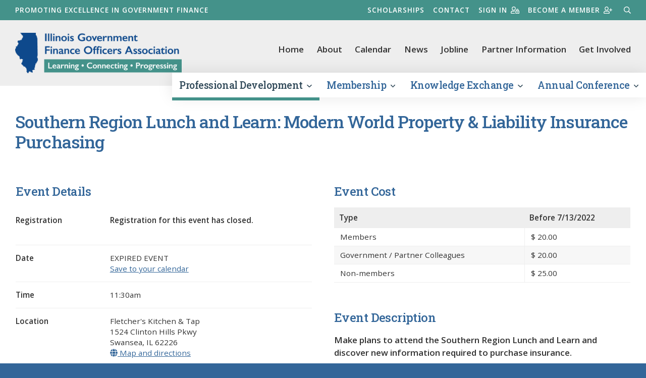

--- FILE ---
content_type: text/html; charset=utf-8
request_url: https://www.igfoa.org/professional-development/event/2981/0/southern-region-lunch-and-learn-modern-world-property-liability-insurance-purcha
body_size: 9620
content:

<!DOCTYPE html>

<html lang="en" class="no-js">
<head id="Head1">

    <!-- Title -->
    <title>
	
        Southern Region Lunch and Learn: Modern World Property &amp; Liability Insurance Purchasing - 
        IGFOA: Illinois Government Finance Officers Association
</title>
        
        <!-- Canonical Tag -->
        <link rel="canonical" href="https://www.igfoa.org/professional-development/event/2981/0/southern-region-lunch-and-learn-modern-world-property-liability-insurance-purcha" />
        

    <!-- Info -->
    <meta http-equiv="Content-Type" content="text/html; charset=iso-8859-1" />
    <meta name="author" content="Illinois Government Finance Officers Association" />
    <meta name="Copyright" content="Copyright (c) Illinois Government Finance Officers Association" />
    <meta name="HandheldFriendly" content="true" /><meta name="viewport" content="initial-scale=1.0, user-scalable=yes, width=device-width" /><meta name="apple-mobile-web-app-title" content="IGFOA" /><meta http-equiv="X-UA-Compatible" content="IE=10" /><meta charset="UTF-8" /><meta name="Description" /><meta name="msapplication-TileColor" content="#0f498c" /><meta name="theme-color" content="#ffffff" />
        

    <!-- Fav icon -->
    <link rel="apple-touch-icon" sizes="180x180" href="/content/images/favicons/apple-touch-icon.png" /><link rel="icon" type="image/png" sizes="32x32" href="/content/images/favicons/favicon-32x32.png" /><link rel="icon" type="image/png" sizes="16x16" href="/content/images/favicons/favicon-16x16.png" /><link rel="mask-icon" href="/content/images/favicons/safari-pinned-tab.svg" color="#7b7b7b" />

    <!-- RSS -->
    <link rel="alternate" type="application/rss+xml" title="IGFOA" href="/extranet/Home/feed" />

    <!-- Styles -->
    
    
    

    <link rel="stylesheet" href="../../../../content/styles/styles.css" /><link rel="preconnect" href="https://fonts.googleapis.com" /><link rel="preconnect" href="https://fonts.gstatic.com" crossorigin="" /><link href="https://fonts.googleapis.com/css2?family=Open+Sans:ital,wght@0,400;0,600;1,400;1,600&amp;family=Roboto+Slab:wght@400;500&amp;display=swap" rel="stylesheet" />

    <!-- Javascript -->
    <script src="//ajax.googleapis.com/ajax/libs/jquery/3.5.1/jquery.min.js"></script>
    <script type="text/javascript" src="https://cdnjs.cloudflare.com/ajax/libs/jqueryui/1.12.1/jquery-ui.min.js"></script>
    <link rel="stylesheet" href="//code.jquery.com/ui/1.12.1/themes/base/jquery-ui.css" /></head>
<body>
    
    <div class="site_wrapper">
        

        <!-- Header -->
        <header class="site_header clearfix">
            <a class="skip" href="#main">Skip to main content</a>

            <!-- TertiaryMenu -->
            


<nav aria-label="tertiary navigation" class="nav_tertiary clearfix">
    <div class="wrapper">
        <p class="mission">Promoting excellence in government finance</p>
        <ul>
            <li><a href="/about/ruth-limpers-scholarship-fund">Scholarships</a></li>
            <li><a href="/about/contact-us">Contact</a></li>
                <li><a href="/login">Sign in<i class="far fa-user-lock"></i></a></li>
                <li><a href="/membership/become-a-member">Become a member<i class="far fa-user-plus"></i></a></li>
            <li><a class="searchtoggle" href="#javascript:void(0);"><span class="visuallyhidden">Search</span><i class="far fa-search"></i></a></li>
        </ul>
    </div>
</nav>
            <!-- /TertiaryMenu -->

            <!-- Search bar -->
	            <div role="search" class="searchbar clearfix">
		            <div class="wrapper">
	  	                <div class="search_box">
                        <form method="get" action="/search" class="searchform">
		                        <label for="q" class="visuallyhidden">What can we help you find?</label>
		                        <input type="text" name="addsearch" id="q" value="" class="addsearch" placeholder="Enter search terms">
		                        <button type="submit" class="btn btn-dark" title="search" id="search_box_submit">Submit</button>
                        </form>
                        </div>
	              </div>
	            </div> 
            <!-- /Search bar -->

            <div class="wrapper clearfix">
                <a href="/" class="logo">
                    <img src="/Content/images/logo.png" alt="" height="80" width="330"><span class="visuallyhidden">Illinois Government Finance Officers Association</span></a>
                <a href="javascript:void(0);" class="nav_primary_btn"><i class="far fa-bars fa-2x"></i><span class="visuallyhidden">Menu</span></a>
                <!-- Menu Nav -->
                
<nav aria-label="secondary navigation" class="nav_secondary clearfix">
    <ul>
        <li><a href="/">Home</a></li>
        <li><a href="/about">About</a></li>
        <li><a href="/professional-development/calendar">Calendar</a></li>
        <li><a href="/news">News</a></li>
        <li><a href="/career-center">Jobline</a></li>
        <li><a href="/partner-information">Partner Information</a></li>
        <li><a href="/membership/get-involved">Get Involved</a></li>
    </ul>
</nav>
                <!-- /Menu Nav -->

                <!-- Primary Nav -->
                


<nav aria-label="primary navigation" class="nav_primary clearfix">
    <ul class="parent">
            <li class='drop_nav'>
                <a href="/professional-development">Professional Development <i class="far fa-angle-down"></i></a>
					<ul>
						

							<li>
								<a href="/professional-development/calendar">Calendar</a>
							</li>
							<li>
								<a href="/professional-development/earn-cpe">Earn CPE</a>
							</li>
							<li>
								<a href="/professional-development/topic-suggestions">Topic Suggestions</a>
							</li>
							<li>
								<a href="/professional-development/igfoa-cancellation-and-refund-policy">IGFOA Cancellation and Refund Policy</a>
							</li>
					</ul>
            </li>
            <li class='drop_nav'>
                <a href="/membership">Membership <i class="far fa-angle-down"></i></a>
					<ul>
						

							<li>
								<a href="/membership/become-a-member">Become a Member</a>
							</li>
							<li>
								<a href="/membership/renew-membership">Renew Membership</a>
							</li>
							<li>
								<a href="/membership/get-involved">Get Involved</a>
							</li>
							<li>
								<a href="/membership/member-directory">Member Directory &amp; Services Guide</a>
							</li>
							<li>
								<a href="/membership/profile">Update Member Profile</a>
							</li>
							<li>
								<a href="/membership/membership-faqs">Membership FAQs</a>
							</li>
					</ul>
            </li>
            <li class='drop_nav'>
                <a href="/knowledge-exchange">Knowledge Exchange <i class="far fa-angle-down"></i></a>
					<ul>
						

							<li>
								<a href="/knowledge-exchange/about-the-knowledge-exchange">Introduction</a>
							</li>
							<li>
								<a href="/knowledge-exchange/knowledge-exchange-policy">Knowledge Exchange Policy</a>
							</li>
							<li>
								<a href="/knowledge-exchange/faqs">FAQs</a>
							</li>
							<li>
								<a href="/knowledge-exchange/contributors">Contributors</a>
							</li>
							<li>
								<a href="/knowledge-exchange/preferences">Preferences</a>
							</li>
							<li>
								<a href="/login?returnUrl=%2Fknowledge-exchange%2Fmember-activity%2F0">My Activity</a>
							</li>
					</ul>
            </li>
            <li class='drop_nav'>
                <a href="/annual-conference">Annual Conference <i class="far fa-angle-down"></i></a>
					<ul>
						

							<li>
								<a href="/annual-conference/registration-and-cancellation-policy">Cancellation Policy</a>
							</li>
							<li>
								<a href="/annual-conference/future-conferences">Future Conferences</a>
							</li>
							<li>
								<a href="/annual-conference/past-conference-sites">Past Conference Sites &amp; Prior Years&#39; Conference Programs</a>
							</li>
					</ul>
            </li>
    </ul>
</nav>
                <!-- /Primary Nav -->
            </div>
        </header>
        <!-- /Header -->

        <!-- Content -->
        <main id="main" class="clearfix">
            <div class="wrapper">
                
                    
                    <div class="nav_section_btn clearfix"><a class="btn" href="javascript:void(0);">Section Menu <i class="far fa-list"></i></a></div>
                
                <!-- Primary content -->
                
                
    




    <div itemscope itemtype="http://schema.org/Event">
        <meta itemprop="performer" content="IGFOA" />
        <meta itemprop="url" content="https://www.igfoa.org/professional-development/event/2981/0/southern-region-lunch-and-learn-modern-world-property-liability-insurance-purcha" />
        <meta itemprop="description" content="&lt;p&gt;&lt;strong&gt;Make plans to attend the Southern Region Lunch and Learn and discover new information required to purchase insurance.&amp;nbsp;&lt;/strong&gt;&lt;/p&gt;
&lt;p&gt;&lt;strong&gt;&lt;strong&gt;&lt;span&gt;AGENDA&lt;/span&gt;&lt;br /&gt;&lt;/strong&gt;Check-in and Networking:&lt;/strong&gt;&amp;nbsp;11:30 AM - 11:45 AM&lt;br /&gt;&lt;strong&gt;Luncheon:&lt;/strong&gt;&amp;nbsp;11:45 AM&lt;br /&gt;&lt;strong&gt;Presentation:&lt;/strong&gt;&amp;nbsp;12:00 PM&amp;nbsp;&lt;/p&gt;
&lt;p&gt;Public entities across the nation began to enter the most challenging and erratic&amp;nbsp;casualty market in over 30 years in 2020. These conditions carried through 2021 and have reset the marketplace in regards to capacity, terms, and rates moving forward. These changes have created a new standard in underwriting data and what is required to ensure your entity has the most competitive terms and pricing provided. Additionally, Cyber Liability has become at the forefront of purchasing decisions.&lt;/p&gt;
&lt;p&gt;&lt;strong&gt;Learning Objectives:&lt;/strong&gt;&amp;nbsp;&amp;nbsp;&lt;em&gt;Participants completing this session will be able to:&lt;/em&gt;&lt;/p&gt;
&lt;ol&gt;
&lt;li&gt;Obtain new information required to purchase insurance;&lt;/li&gt;
&lt;li&gt;Explore the tools available to collect new information; and&lt;/li&gt;
&lt;li&gt;Understand what your peers with the same risk profile are facing.&lt;/li&gt;
&lt;/ol&gt;
&lt;p&gt;&lt;strong&gt;Speaker:&lt;/strong&gt;&amp;nbsp; Ethan Salsinger,&amp;nbsp;&lt;span&gt;Area Vice President,&amp;nbsp;&lt;span&gt;Great Lakes Regional Director &amp;ndash; Public Sector,&amp;nbsp;&amp;nbsp;&lt;em&gt;Arthur J. Gallagher &amp;amp; Co.&lt;/em&gt;&lt;/span&gt;&lt;/span&gt;&lt;strong&gt;&lt;br /&gt;&lt;/strong&gt;&lt;/p&gt;
&lt;p&gt;&lt;strong&gt;&lt;strong&gt;&lt;strong&gt;&lt;strong&gt;&lt;strong&gt;&lt;strong&gt;&lt;strong&gt;&lt;strong&gt;&lt;strong&gt;&lt;strong&gt;Intended Audience:&lt;/strong&gt;&lt;/strong&gt;&lt;/strong&gt;&lt;/strong&gt;&lt;/strong&gt;&lt;/strong&gt;&lt;/strong&gt;&lt;/strong&gt;&lt;/strong&gt;&lt;/strong&gt;&amp;nbsp;Finance Professionals&lt;strong&gt;&lt;br /&gt;Delivery Method:&lt;/strong&gt;&lt;span class=&quot;apple-converted-space&quot;&gt;&lt;strong&gt;&amp;nbsp;&lt;/strong&gt;&lt;/span&gt;Group Live&lt;br /&gt;&lt;strong&gt;Program Level:&lt;/strong&gt;&lt;span class=&quot;apple-converted-space&quot;&gt;&lt;strong&gt;&amp;nbsp;&lt;/strong&gt;&lt;/span&gt;Overview&lt;br /&gt;&lt;strong&gt;Prerequisites&lt;/strong&gt;: No prerequisites required&lt;br /&gt;&lt;strong&gt;Advanced Preparation&lt;/strong&gt;: No advanced preparation required&lt;br /&gt;&lt;strong&gt;Field of Study:&lt;/strong&gt;&amp;nbsp;Finance - Technical&lt;br /&gt;&lt;strong&gt;Last Review/Revision/Update:&lt;/strong&gt;&amp;nbsp;July 14, 2022&lt;br /&gt;&lt;strong&gt;NASBA CPE Credits:&amp;nbsp;&lt;/strong&gt;Earn About 1.0 CPE credit&lt;/p&gt;" />
        <meta itemprop="image" content="https://www.igfoa.org/content/images/logo.png" />

        <h1 itemprop="name">Southern Region Lunch and Learn: Modern World Property &amp; Liability Insurance Purchasing</h1>

        <div class="group outset_top_large">
            <div class="group_1of2 first">
                <h2>Event Details</h2>
                <table class="cal_detail">
                    <tbody>
                        <tr>
                            <td>Registration</td>
                            <td><p><strong>Registration for this event has closed.</strong></p>
                                        
                            </td>
                        </tr>
                        <tr>
                            <td>Date</td>
                            <td>EXPIRED EVENT
                                
                                    <br>
                                    <a view="Details" href="/professional-development/events/save-to-calendar/2981/Details?registrantId=0" id="">Save to your calendar</a></td>
                                
                        </tr>
                        <tr>
                            <td>Time</td>
                            <td>11:30am</td>
                        </tr>
                        
                            <tr>
                                <td>Location</td>
                                <td itemprop="location" itemscope itemtype="http://schema.org/Place">
                                    <meta itemprop="name" content="Fletcher's Kitchen & Tap" />
                                    <span itemprop="address" itemscope itemtype="http://schema.org/PostalAddress">
                                        <span itemprop="name">Fletcher's Kitchen & Tap</span><br />
                                        <span itemprop="streetAddress">1524 Clinton Hills Pkwy</span><br />
                                        <span itemprop="addressLocality">Swansea</span>,&nbsp;<span itemprop="addressRegion">IL</span>&nbsp;<span itemprop="postalCode">62226</span>
                                    </span>
                                    <br /><a href="http://maps.google.com/maps?f=q&hl=en&q=1524+Clinton+Hills+Pkwy%2c+Swansea%2c+IL+62226"><i class="fa fa-globe"></i> Map and directions</a>
                                </td>
                            </tr>
                        
                            <tr>
                                <td>Delivery Method</td>
                                <td>In Person</td>
                            </tr>
                        
                        <tr>
                            <td>Field of Study</td>
                            <td>Finance - Technical</td>
                        </tr>
                        
                            <tr>
                                <td>NASBA CPE</td>
                                <td>Earn 1.00 CPE Hours</td>
                            </tr>
                        
                            <tr>
                                <td>Contact</td>
                                <td>Illinois GFOA<br />info@igfoa.org<br />630-942-6587</td>
                            </tr>
                        
                    </tbody>
                </table>
            </div>
            <div class="group_1of2 last">
                <h2>Event Cost</h2>
                <table class="table_list table_stripe" role="presentation">
                    <thead>
                        <tr>
                            <th>Type</th>
                            
                                <th>Before 7/13/2022</th>
                            
                        </tr>
                    </thead>
                    <tbody>
                        <tr><td>Members</td>
                <td itemprop='offers' itemscope itemtype='http://schema.org/Offer'>
                    <meta itemprop='name' content='Members - Regular fee' />
                    <meta itemprop='availability' content='In stock' />
                    <meta itemprop='validFrom' content='7/13/2022 11:59:59 PM' />
                    <meta itemprop='url' content='https://www.igfoa.org/professional-development/event/2981/0/southern-region-lunch-and-learn-modern-world-property-liability-insurance-purcha' />
                    <span class='fee-price'>
                        <span itemprop='priceCurrency' content='USD'>$</span>
                        <span itemprop='price'>20.00</span>
                    </span>
                </td></tr>
                            <tr><td>Government / Partner Colleagues</td>
                <td itemprop='offers' itemscope itemtype='http://schema.org/Offer'>
                    <meta itemprop='name' content='Government / Partner Colleagues - Regular fee' />
                    <meta itemprop='availability' content='In stock' />
                    <meta itemprop='validFrom' content='7/13/2022 11:59:59 PM' />
                    <meta itemprop='url' content='https://www.igfoa.org/professional-development/event/2981/0/southern-region-lunch-and-learn-modern-world-property-liability-insurance-purcha' />
                    <span class='fee-price'>
                        <span itemprop='priceCurrency' content='USD'>$</span>
                        <span itemprop='price'>20.00</span>
                    </span>
                </td></tr>

                            <tr><td>Non-members</td>
                <td itemprop='offers' itemscope itemtype='http://schema.org/Offer'>
                    <meta itemprop='name' content='Non-members - Regular fee' />
                    <meta itemprop='availability' content='In stock' />
                    <meta itemprop='validFrom' content='7/13/2022 11:59:59 PM' />
                    <meta itemprop='url' content='https://www.igfoa.org/professional-development/event/2981/0/southern-region-lunch-and-learn-modern-world-property-liability-insurance-purcha' />
                    <span class='fee-price'>
                        <span itemprop='priceCurrency' content='USD'>$</span>
                        <span itemprop='price'>25.00</span>
                    </span>
                </td></tr>
                            
                    </tbody>
                </table>
                
                <br>
                <h2>Event Description</h2>
                <p><strong>Make plans to attend the Southern Region Lunch and Learn and discover new information required to purchase insurance.&nbsp;</strong></p>
<p><strong><strong><span>AGENDA</span><br /></strong>Check-in and Networking:</strong>&nbsp;11:30 AM - 11:45 AM<br /><strong>Luncheon:</strong>&nbsp;11:45 AM<br /><strong>Presentation:</strong>&nbsp;12:00 PM&nbsp;</p>
<p>Public entities across the nation began to enter the most challenging and erratic&nbsp;casualty market in over 30 years in 2020. These conditions carried through 2021 and have reset the marketplace in regards to capacity, terms, and rates moving forward. These changes have created a new standard in underwriting data and what is required to ensure your entity has the most competitive terms and pricing provided. Additionally, Cyber Liability has become at the forefront of purchasing decisions.</p>
<p><strong>Learning Objectives:</strong>&nbsp;&nbsp;<em>Participants completing this session will be able to:</em></p>
<ol>
<li>Obtain new information required to purchase insurance;</li>
<li>Explore the tools available to collect new information; and</li>
<li>Understand what your peers with the same risk profile are facing.</li>
</ol>
<p><strong>Speaker:</strong>&nbsp; Ethan Salsinger,&nbsp;<span>Area Vice President,&nbsp;<span>Great Lakes Regional Director &ndash; Public Sector,&nbsp;&nbsp;<em>Arthur J. Gallagher &amp; Co.</em></span></span><strong><br /></strong></p>
<p><strong><strong><strong><strong><strong><strong><strong><strong><strong><strong>Intended Audience:</strong></strong></strong></strong></strong></strong></strong></strong></strong></strong>&nbsp;Finance Professionals<strong><br />Delivery Method:</strong><span class="apple-converted-space"><strong>&nbsp;</strong></span>Group Live<br /><strong>Program Level:</strong><span class="apple-converted-space"><strong>&nbsp;</strong></span>Overview<br /><strong>Prerequisites</strong>: No prerequisites required<br /><strong>Advanced Preparation</strong>: No advanced preparation required<br /><strong>Field of Study:</strong>&nbsp;Finance - Technical<br /><strong>Last Review/Revision/Update:</strong>&nbsp;July 14, 2022<br /><strong>NASBA CPE Credits:&nbsp;</strong>Earn About 1.0 CPE credit</p>
                
                
                    <p>Presented by the <span itemprop="sponsor">Downstate chapter</span></p>
                
            </div>
        </div>
        <div class="event_policy">
            
                <h2>Registration &amp; Cancellation Policy</h2>
                <p><strong>REGISTRATION AND CANCELLATION POLICY</strong></p>
<p>Registrations are accepted on a first-in, first registered basis. Payments by check should be mailed in advance or made at time of registration by credit card.&nbsp;</p>
<p><strong>Cancellation of an event registration is subject to the following policy:</strong><br /><span>&bull; No refunds will be given for cancellations the day of the event and no shows.</span><br /><span>&bull; For IGFOA event registration cancellations five (5) business days or more prior to an event, refunds will be offset by a $20 cancellation fee.<span>&nbsp;</span></span><br /><span>&bull; For IGFOA event registration cancellations within five (5) business days of the training, refunds will be offset by a cancellation fee of 50% of the registration fee.</span><br /><span>&bull; A substitute attendee may be designated provided that the payment has been made and the IGFOA office has been notified in advance.</span><br /><span>&bull; A written request for a refund must be emailed to the IGFOA prior to the event.<br /><br /><strong>By submitting this registration, the applicant agrees to the registration and cancellation policy above.</strong><br /></span></p>
<p><em>IGFOA reserves the right to modify the agenda and/or speakers, cancel the training due to low enrollment, or to close registration if full.&nbsp; &nbsp;</em>Should IGFOA cancel an event, cancellation notice will be sent to the email address provided by each registrant and prominently posted at the IGFOA website page announcing the event.</p>
<p>If you have questions about the cancellation and refund policy, your membership, or a complaint, please contact IGFOA at 630-942-6587. The IGFOA reserves the right to apply the non-member fee to any individual or government that has not paid dues for the current year.</p>
            
		    	<p><strong>Approved by the National Registry of CPE Sponsors</strong></p>
			    <p><img class="img_left" src="/content/images/cpe-registry.jpg/image-full;max$80,0.ImageHandler" alt="CPE Sponsors">CPE Registry Illinois Government Finance Officers Association (IGFOA) is registered with the National Association of State Boards of Accountancy (NASBA) as a sponsor of continuing professional education on the National Registry of CPE Sponsors. State Boards of Accountancy have final authority on the acceptance of individual courses for CPE credit. Complaints regarding registered sponsors may be submitted to the National Registry of CPE Sponsors through its website: <a href="www.nasbaregistry.org">www.nasbaregistry.org</a>.</p>
              

            <p><a href="/professional-development/calendar/0" class="btn btn-light"><i class="fas fa-caret-left"></i> Back to All Events</a></p>
        </div>
    </div>

                <!-- /Primary content -->
            </div>
        </main>
        <!-- /Content -->

        <!-- Partners -->
        
        <!-- /Partners -->

        <!-- Footer -->
        <footer class="site_footer clearfix">
            <div class="wrapper">
                <ul>
                    <li><strong>Illinois Government Finance Officers Association</strong></li>
                    <li>
                        <address>111 W Jackson Blvd, Ste 1412, Chicago, IL 60604</address>
                    </li>
                    <li><a href="tel:(630) 544-5056">(630) 544-5056</a></li>
                    <li><a href="mailto:info@igfoa.org">info@igfoa.org</a></li>
                </ul>
                <ul>
                    <li>Copyright &copy; 2026 Illinois Government Finance Officers Association. All Rights reserved.</li>
                    <li><a href="/about/policies/privacy-policy-terms-of-use">Privacy Policy</a></li>
                    <li><a href="/about/terms-of-use">Terms of Use</a></li>
                    <li><a class="sitemap" href="/sitemap">Sitemap</a></li>
                    <li><a rel="nofollow" href="https://www.spinutech.com">Site by Spinutech</a></li>
                </ul>
            </div>
            <div class="top_site">
                <a title="go to top of site" href="javascript:void(0);" id="toTop"><span class="visuallyhidden">Go to top of page</span><i class="fas fa-arrow-circle-up fa-3x"></i></a>
            </div>
        </footer>
        <!-- /Footer -->
        <div class="mobile"></div>
    </div>

    <!-- JavaScript -->
    
    <script src="/scripts/jquery.ga-event-tracker.js" type="text/javascript"></script>
    <script src="/scripts/jquery.link-icons.js" type="text/javascript"></script>
    <script src="/scripts/libraries.js"></script>
    <script async src="/scripts/selectors.js"></script>
    <script src="https://kit.fontawesome.com/ae40e19490.js"></script>

    <!-- Fullstory Tracking Code for igfoa.org -->
    
    <script>
        window['_fs_debug'] = false;
        window['_fs_host'] = 'fullstory.com';
        window['_fs_org'] = 'MPMNY';
        window['_fs_namespace'] = 'FS';
        (function (m, n, e, t, l, o, g, y) {
            if (e in m) { if (m.console && m.console.log) { m.console.log('FullStory namespace conflict. Please set window["_fs_namespace"].'); } return; }
            g = m[e] = function (a, b, s) { g.q ? g.q.push([a, b, s]) : g._api(a, b, s); }; g.q = [];
            o = n.createElement(t); o.async = 1; o.crossOrigin = 'anonymous'; o.src = 'https://' + _fs_host + '/s/fs.js';
            y = n.getElementsByTagName(t)[0]; y.parentNode.insertBefore(o, y);
            g.identify = function (i, v, s) { g(l, { uid: i }, s); if (v) g(l, v, s) }; g.setUserVars = function (v, s) { g(l, v, s) }; g.event = function (i, v, s) { g('event', { n: i, p: v }, s) };
            g.shutdown = function () { g("rec", !1) }; g.restart = function () { g("rec", !0) };
            g.consent = function (a) { g("consent", !arguments.length || a) };
            g.identifyAccount = function (i, v) { o = 'account'; v = v || {}; v.acctId = i; g(o, v) };
            g.clearUserCookie = function () { };
        })(window, document, window['_fs_namespace'], 'script', 'user');
    </script>
    
    <!-- End Fullstory Tracking Code -->

    <!--[if lte IE 9]>
    <script src="/scripts/jquery.xdomainrequest.min.js" type="text/javascript"></script>
    <![endif]-->

    <script src="/scripts/utils/webitects.js" type="text/javascript"></script>
    <script src="/scripts/utils/w.alert.js" type="text/javascript"></script>
    <script src="/scripts/utils/w.client-info.js" type="text/javascript"></script>
    <script src="/scripts/utils/w.confirm-click.js" type="text/javascript"></script>
    <script src="/scripts/utils/w.confirm-message.js" type="text/javascript"></script>
    <script src="/scripts/utils/w.form-message.js" type="text/javascript"></script>
    <script src="/scripts/utils/w.logger.js" type="text/javascript"></script>
    <script src="/scripts/responsive-menu.js" type="text/javascript"></script>

    <script type="text/javascript">
        (function ($) {
            $(function () {

                

                webitects.validationHelper.init();

            });
        })(jQuery);
    </script>

    
    <script>
        (function (h, e, a, t, m, p) {
            m = e.createElement(a); m.async = !0; m.src = t;
            p = e.getElementsByTagName(a)[0]; p.parentNode.insertBefore(m, p);
        })(window, document, 'script', 'https://u.heatmap.it/log.js');
    </script>
    
    <!-- Begin Google Anlaytics code -->
    <script>
        (function (i, s, o, g, r, a, m) {
            i['GoogleAnalyticsObject'] = r; i[r] = i[r] || function () {
                (i[r].q = i[r].q || []).push(arguments)
            }, i[r].l = 1 * new Date(); a = s.createElement(o),
                m = s.getElementsByTagName(o)[0]; a.async = 1; a.src = g; m.parentNode.insertBefore(a, m)
        })(window, document, 'script', '//www.google-analytics.com/analytics.js', 'ga');
        ga('create', 'UA-50733800-1', 'igfoa.org');
        ga('send', 'pageview');
    </script>
    <!-- End Google Anlaytics code -->
    
</body>
</html>


--- FILE ---
content_type: text/css
request_url: https://www.igfoa.org/content/styles/forms.css
body_size: 4131
content:
/*-------------------+
 | Part: Form styles |
 +-------------------*/

/* Specifics
======================================================================*/
/* Autocomplete */
.ui-autocomplete-loading { background: white url(/content/images/shared/loading_16x16.gif) right center no-repeat; }

/* Character counters */
.charcount { color: #777; float: right; font-weight: normal; margin-right: 0.5em; }
.charcount .over { color: #f00; font-weight: bold; }

/* Checklists */
.checklist { border: 1px solid #ccc; max-height: 20em; line-height: 1.4;    margin: 0 0 1em 0; overflow: auto; }
.checklist input { margin-bottom: 1px; }
.checklist label { display: block; padding: 0.1em 0 0.1em 25px; height: 1%; text-indent: -25px; }
.checklist li { background: none; display: block; float: none; margin: 0; padding: 0; white-space: normal; width: 100%; }
.checklist li p { margin: 0; padding: 1em 0 0; }
.checklist li ul { margin: 0 0 0 2em; }
.checklist .mute { font-size: 1em; white-space: nowrap; }
.checklist p { font-weight: bold; margin-bottom: 0.25em; }
.checklist .selected { background: #ffa; }
.checklist ul { margin-bottom: 1em; }

/* Columnized checkboxes */
.columnized-checkboxes { list-style: none; margin-left: 0; }

/* Datepicker */
.ui-datepicker-trigger { background: none; border: 0; cursor: pointer; padding: 0; }

/* Dedicated searches */
#dedicated-search { background: #f3fbfa; border: 1px solid #cce5e3; border-radius: 6px; margin-bottom: 20px; padding: 20px; }
#dedicated-search input, #dedicated-search select { font-size: 16px; }
#dedicated-search .more { background: none; margin-top: 1em; padding: 0; text-transform: none; }
#dedicated-search .more-trigger { clear: both; margin: 0; padding-top: 0.5em; }
#dedicated-search .field-help { float: none; font-size: 12px; font-weight: normal; width: auto; }
#dedicated-search .fields { width: 100%; }
#dedicated-search .fields p { float: left; font-weight: bold; margin: 0 1% 0 0; width: 42%; }
#dedicated-search .fields p a { font-weight: normal; }
#dedicated-search .fields p.submit { margin: 0; padding-top: 2px; width: 13%; }
#dedicated-search .fields .txt { width: 90%; }

/* Dynamic edit items (ss) */
.dynamic-edit-item { border-bottom: 1px solid #ddd; margin-bottom: 10px; overflow: hidden; padding-bottom: 20px; position: relative; }
.dynamic-edit-item .remove-dynamic-item { padding: 0.75em; position: relative; }
.dynamic-edit-item [class *= "remove"] { position: absolute; right: 10px; top: 10px; z-index: 1000; }

/* Fields */
.field { margin-bottom: 1em; position: relative; }
.field p { margin-bottom: 0.5em; }
.form { clear: both;}
.form dd.field { float: right; margin: 0; width: 77%; }
.form dt { clear: both; font-weight: normal; margin: 0; padding-top: 0.5em; }
.form dt .label { float: left; text-align: right; width: 20%; font-size:1em; font-weight: 600;}

    /* Multiple fields on a single line */
    .form .field-single-line { width: 66%; }
    .form .field-single-line p { float: left; margin: 0 1% 0 0; }
    .form .field-single-line .txt { width: 90%; }
    
        /* Location fields */
        .form .field-single-line .field-loc-city { margin-right: 2%; width: 42%; }
        .form .field-single-line .field-loc-state { width: 33%; }
        .form .field-single-line .field-loc-state .txt { width: 98%; }
        .form .field-single-line .field-loc-postal { float: right; margin-right: 3px; text-align: right; width: 20%; }
        
        /* Name fields */
            /* Full name */
            dl.form .fields-name-full .field-name-first { width: 42%; }
            dl.form .fields-name-full .field-name-last { float: right; margin-right: 0; text-align: right; width: 42%; }
            dl.form .fields-name-full .field-name-middle { margin-right: 4%; width: 10%; }
            
            /* Short name */
            dl.form .fields-name-short .field-name-first { width: 49%; }
            dl.form .fields-name-short .field-name-last { float: right; margin-right: 0; text-align: right; width: 50%; }
            
            /* With suffix */
            dl.form .fields-name-long .field-name-first { margin-right: 3%; width: 26%; }
            dl.form .fields-name-long .field-name-last { width: 42%; }
            dl.form .fields-name-long .field-name-middle { margin-right: 4%; width: 10%; }
            dl.form .fields-name-long .field-name-suffix { float: right; margin-right: 0; text-align: right; width: 13%; }
        
        /* Phone */
        dl.form .field-single-line .field-phone-number { width: 73%; }
        dl.form .field-single-line .field-phone-number .txt { width: 94%; }
        dl.form .field-single-line .field-phone-ext { width: 20%; }
        dl.form .field-single-line .field-phone-x { margin-right: 2%; padding-top: 0.5em; }
                    
    /* Fields in modal dialog */
    .modal .form dd.field { width: 50%; }
    .modal .form dt .label { width: 47%; }
    
    /* Guest form */
    dl.guest-form { background: #f1f1f1; border: 4px solid #e1e1e1; border-radius: 8px; padding: 1em; position: relative; }
    dl.guest-form .guest-delete { position: absolute; right: 1em; top: 0.25em; }
    
/* Google results */
.google-results a { margin-left: 0.25em; }
.google-results h2 { font-size: 1em; }
.google-results ul { list-style: none; margin: 0; }

/* Help text */
.field-help { color: #666; font-size: 0.8em; font-weight: normal; }
.field-help img { vertical-align: middle; }

/* Hints */
.ezpz-hint { color: #777; font-style: italic; }

/* List builders (add/remove) */
.list-builder { list-style: none; margin: 0; }
.list-builder > li { clear: both; height: 1%; padding-top: 30px; }
.list-builder > li:first-child { padding: 0; }

/* Message */
.form-message { position: relative; text-align: center; }

.form-message-content {
        background: #ffc;
        border: 1px solid #ddd;
        border-top: 0;
        border-radius: 0 0 5px 5px;
        box-shadow: 0 1px 5px rgba(0,0,0,0.3);
        display: inline-block;
        font-weight: bold;
        padding: 0.5em 1em 0.6em;                
}

.form-message-wrapper { left: 0; position: fixed; top: 0; width: 100%; z-index: 99; }        
.form-message-content.error { background: #ffb6c1; border-color: #f00; }

/* Notifications */
div.alert, div.confirm, div.notice { color: #000; margin-bottom: 1em; padding: 0.5em 1em 0.5em 43px; }
div.alert *, div.confirm *, div.notice * { margin: 0; }
div.alert .mute, div.confirm .mute, div.notice .mute { font-size: 1em; }
div.alert h6, div.confirm h6, div.notice h6 { font-size: 1em; font-weight: normal; }
div.alert li, div.confirm li, div.notice li { background: none; padding: 0; }
div.alert ul, div.confirm ul, div.notice ul { list-style: disc outside; margin-left: 2em; }
.flash h2 { color: #000; font-size: 1.3em; margin-bottom: 0.5em; }
.flash p { list-style: none; margin: 0; }

    /* AJAX notifications */
    #ajax-message { display: none; position: absolute; top: 0; width: 100%; }
    #ajax-text { background-color: #FFF1A8; font-size: 90%; font-weight: bold; margin: 0 auto !important; padding: 3px 0; position: relative; text-align: center; white-space: nowrap; width: 100px }
    
    /* Confirmation */
    .flash .confirm { background: #e8f8d1 url(/content/images/shared/check.png) no-repeat 1em 1em; border: 2px solid #c8e999; padding: 1.5em 1.5em 1.5em 3.5em; }
    
    /* Errors */
    .error { background: url(/content/images/shared/exclamation.png) no-repeat 0 0.25em; color: #f00; padding: 3px 0 3px 20px; }
    
    #errorExplanation, .flash .error {
        background: #ffc url(/content/images/shared/error.png) no-repeat 1em 1.1em;
        border: 2px solid #ea3c20;
        color: #f00;
        padding: 20px 20px 20px 60px;
    }
    
    .field-with-errors { color: #f00; }
    .field-with-errors .txt, .field-with-errors .txt-med, .field-with-errors .txt-date { border: 2px solid #f00; }
    .label .field-with-errors { display: inline; }
    .single-field-with-errors { border: 2px solid #f00 !important; color: #f00; }
    
    /* ASP.NET MVC Errors */
    .validation-summary-valid { display: none; }
    .validation-summary-errors {
        background: url(/content/images/shared/error.gif) no-repeat scroll 10px 0.5em #FFFCCC;
        border: 2px solid #EA3C20;
        color: #FF0000;
        padding: 1.5em 1.5em 1.5em 3.5em;
    }
    .input-validation-error { border: 2px solid #FF0000 }
    .field-validation-error {
        background: url(/content/images/shared/exclamation.png) no-repeat scroll 0 0.25em transparent;
        color: #FF0000;
        margin : 0 0 0 3px;
        padding : 3px 0 3px 20px;
    }
    
    /* Notices */
    .flash .notice { background: #e0f0ff url(/content/images/shared/notice.png) no-repeat 13px 13px; border: 2px solid #a1d0fb; padding: 20px 20px 20px 60px; }
    
    /* Warnings */
    .flash .warn { background: #fef5c6 url(/content/images/shared/warning.png) no-repeat 13px 13px; border: 2px solid #ffcd36; padding: 20px 20px 20px 60px; }

/* Options */
.options-h, .options-v { list-style: none; margin: 0; }
.options-h input, .options-v input { margin: 0 0.5em -0.05em 0; }
.options-h img { border-bottom: 3px solid #fff; padding: 5px; vertical-align: middle; }
.options-h li, .options-v li { background: none; margin-bottom: 0.3em; padding: 0; }
.options-h li { display: inline; margin-right: 0.7em; white-space: nowrap; }
.options-v li { padding-left: 22px; text-indent: -22px; }
.options-v ul { margin: 0.3em 0 1em; }

    /* Boxes */
    .save { color: #b9121b; }
    .form-option { border: 1px solid #ddd; border-radius: 5px; }
    .form-option-head { background: #f5f1eb; border-radius: 5px 5px 0 0; }
    .form-option-content, .form-option-head { padding: 0.5em; }

/* Progress forms */
#progress-form dt .field-help { color: #818181; display: block; float: none; font-size: 12px; width: auto; }
#progress-form .form-content { background: #f0f0f0; float: right; min-height: 300px; padding: 30px 3%; width: 73%; }
#progress-form textarea.txt { height: 10em; width: 98%; }

    /* Tabs */
    #progress-form .form-nav { float: left; font-size: 14px; list-style: none; margin: 0; position: relative; width: 20.5%; }
    #progress-form .form-nav a { display: block; padding: 10px; text-decoration: none; }
    #progress-form .form-nav a:hover { text-decoration: underline; }
    #progress-form .form-nav .current { background: #f0f0f0; font-weight: bold; padding: 10px; }
    #progress-form .form-nav .current a { color: #000; padding: 0; }
    #progress-form .form-nav .current a, #progress-form .form-nav li:hover a { color: #414042; }
    #progress-form .form-nav .disabled { color: #aaa; font-style: italic; padding: 10px; }

/* Questions */
.questions { list-style: decimal; }
.questions p { margin-bottom: 0.5em; }

    /* Answers */
    .answers { list-style: lower-alpha; }

/* Required text */
.req { color: #f00; }

/* Search */
#search { clear: right; font-size: 16px; float: right; padding-top: 30px; white-space: nowrap; }
#search * { vertical-align: middle; }
#search .action, .search_results_search .action { font-size: 16px; padding: 0.3em 1em 0.5em; }
#search .txt { vertical-align: middle; width: 17em; }

/* Text boxes */
.txt, .txt-date, .txt-med, .txt-num, .txt-large {
    border: 1px solid #ccc;
    border-radius: 4px;
    box-shadow: inset 0 1px 1px #ddd;
    margin-right: 0.5em;
    padding: 0.45em 0.3em;
    vertical-align: middle;
}

    /* Large text area */
    textarea.txt-large { height: 10em; }

    /* Text box errors */
    .txt.input-validation-error, .txt-date.input-validation-error, .txt-med.input-validation-error, .txt-num.input-validation-error, .txt-large.input-validation-error {
        border: 2px solid #f00;
    }

select.txt-med, select.txt { box-shadow: none; }
select.txt-med { width: 67.25%; }

.txt, .txt-large { width: 98%; }
.txt-date { width: 7em; }
.txt-med { width: 66%; }
.txt-num { width: 4em; }

--- FILE ---
content_type: application/javascript
request_url: https://www.igfoa.org/scripts/utils/w.logger.js
body_size: 648
content:
(function ($) {
    "use strict";

    $(function () {

        window.webitects = window.webitects || {};
        var w = window.webitects;

        w.logger = (function () {
            var opts = {
                url: {
                    error: '/log/error',
                    message: '/log/message'
                }
            };

            var fn = {
                log: function (type, message, prefix, dateFormat) {
                    if (message !== undefined && message !== null) {
                        message = message.toString();
                        var url = opts.url.message,
                            defPrefix;

                        switch (type) {
                            case (w.logger.type.ERROR):
                                url = opts.url.error;
                                defPrefix = 'error';
                                break;
                            case (w.logger.type.MESSAGE):
                                url = opts.url.message;
                                defPrefix = 'log';
                                break;
                            default:
                                url = opts.url.message;
                                defPrefix = 'log';
                                break;
                        }

                        if (prefix === undefined || !prefix.length)
                            prefix = defPrefix;
                        if (dateFormat === undefined || !dateFormat.length)
                            dateFormat = 'yyyy-MM';

                        $.ajax({
                            url: url,
                            data: {
                                DateFormat: dateFormat,
                                FilePrefix: prefix,
                                Message: message
                            },
                            type: 'Post'
                        })
                        .done(function (obj) {
                            var success = obj !== undefined && obj.IsSuccess !== undefined ? obj.IsSuccess : false;
                            var error = obj !== undefined && obj.Message !== undefined ? obj.Message : 'A logging error occurred.';
                            if (!success && window.console)
                                console.warn('Failed to log message "' + message + '" - Error: ' + error);
                        })
                        .fail(function (xhr, status, err) {
                            if (window.console)
                                console.warn('Failed to log message "' + message + '" - Response: "' + status + '; ' + err + '"');
                        });
                    }
                }
            };

            return {
                logError: function (message, prefix, dateFormat) {
                    fn.log(w.logger.type.ERROR, message, prefix, dateFormat);
                },

                logMessage: function (message, prefix, dateFormat) {
                    fn.log(w.logger.type.MESSAGE, message, prefix, dateFormat);
                },

                type: {
                    ERROR: 1,
                    MESSAGE: 2
                }
            };
        })();

    });
})(jQuery);

--- FILE ---
content_type: application/javascript
request_url: https://www.igfoa.org/scripts/utils/w.confirm-message.js
body_size: 296
content:
var initConfirmMessage = function ($, message, customClass) {
    if (customClass == 'error') ConfirmMessage.Error(message);
    else ConfirmMessage.Confirm(message);
};

var ConfirmMessage = (function ($) {

    var _wrapperClass = 'form-message';

    var _template = function (message, customClass) {
        var html = '';
        html += '<div class="' + _wrapperClass + '">';
        html += '   <div class="' + _wrapperClass + '-wrapper">';
        html += '       <div class="' + _wrapperClass + '-content ' + (customClass ? customClass : '') + '">' + message + '</div>';
        html += '   </div>';
        html += '</div>';
        return html;
    }

    var _showMessage = function (html) {
        $('body').find('.' + _wrapperClass).remove();

        var $msg = $(html);
        $('body').prepend($msg);
        setTimeout(function () {
            $msg.fadeOut('slow', function () {
                $msg.remove();
            });
        }, 4000);
    }

    var classes = {
        confirm: 'confirm',
        error: 'error',
        warn: 'warn'
    };

    return {
        Confirm: function (message) {
            var templ = _template(message, classes.confirm);
            _showMessage(templ);
        },
        Error: function (message) {
            var templ = _template(message, classes.error);
            _showMessage(templ);
        },
        Warn: function (message) {
            var templ = _template(message, classes.warn);
            _showMessage(templ);
        }
    }

})(jQuery);